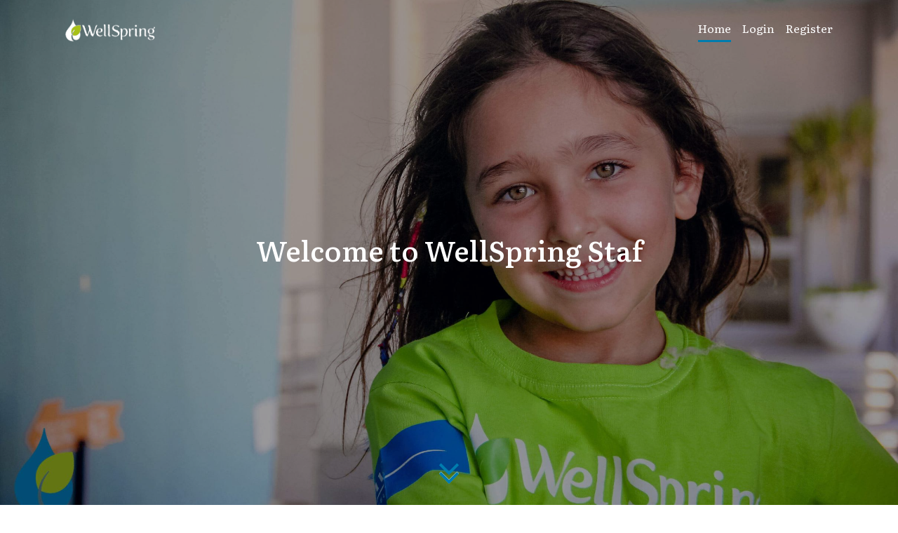

--- FILE ---
content_type: text/html; charset=UTF-8
request_url: https://wsestaffhub.com/
body_size: 3215
content:
<!DOCTYPE html>
<html lang="en">
<head>
        <meta charset="utf-8">
        <meta name="viewport" content="width=device-width, initial-scale=1">
        <!-- CSRF Token -->
        <meta name="csrf-token" content="BDnYR5zrvXrbFfyHP9HQe2jt3np9Jeb06gnUFKys">
        <meta name="description" content="Wellspring egypt staffhub">
        <meta name="keywords" content="wellspring staff,wellspring staff hub,ws staff">
        <!-- Bootstrap CSS -->
        <link rel="stylesheet" href="https://wsestaffhub.com/assets/bootstrap.min.css">
        <link rel="stylesheet" href="https://wsestaffhub.com/assets/style.css">
        <link rel="stylesheet" href="https://wsestaffhub.com/assets/css/all.min.css">
        <title>WellSpring staffhub
</title>
        <link href="https://fonts.googleapis.com/css?family=Literata:400,500,700&display=swap" rel="stylesheet">
         </head>
<body>

         <!-- start header -->
        <header>
          <section id="main-header">
              <!-- start nav -->
                <nav class="navbar fixed-top navbar-expand-md">
                   <section class="container">
                        <a class="navbar-brand" href="#">
                            <img src="https://wsestaffhub.com/assets/images/banner2.png" alt="logo" class="logo">
                        </a>
                        <button class="navbar-toggler" type="button" data-toggle="collapse" data-target="#navbarNav" aria-controls="navbarNav" aria-expanded="false" aria-label="Toggle navigation">
                          <span class="navbar-toggler-icon"></span>
                        </button>
                        <div class="collapse navbar-collapse" id="navbarNav">
                          <ul class="navbar-nav ml-auto">
                            <li class="nav-item active">
                              <a class="nav-link" href="https://wsestaffhub.com/home">
                                    <span>Home</span>
                                    <span class="effect-bottom"></span>
                                  <span class="sr-only">(current)</span></a>
                            </li>






                                                          <li class="nav-item">
                              <a class="nav-link" href="https://wsestaffhub.com/login">
                                  <span>Login</span>
                                  <span class="effect-bottom"></span>
                                </a>
                            </li>

                                    <li class="nav-item">
                                        <a class="nav-link" href="https://hr.wellspringegypt.com/signup">
                                            <span>Register</span>
                                            <span class="effect-bottom"></span>
                                        </a>
                                    </li>

                            
                             


                            <!--<li class="nav-item active">-->
                            <!--  <a class="nav-link" href="https://full-time.wsestaffhub.com/">-->
                            <!--        <span>Full-time</span>-->
                            <!--        <span class="effect-bottom"></span>-->
                            <!--  </a>-->
                            <!--</li>-->








                          </ul>
                        </div>
                   </section>
                </nav>
                <!-- end nav -->
                <section class="wrapper">
                   <div class="overlay">

                   </div>



                     <h1 id="typewrite" data-text='Welcome to WellSpring Staff hub'></h1>



                   <div class="indicator" data-scroll='about'><span></span><span></span><span></span> </div>


                </section>
          </section>
        </header>
        <!-- end Header -->

         <br>

         <div class="container">
         <div class="message_site text-center">

                        
        
</div>         </div>

         
<!-- start about -->
  <section class="about">
          <div class="container">
            <h3 class="text-center">About</h3>
            <span class="line"></span>
            <p class="text-center">
              <div class="row">
      <div class="col-lg-12">
        <h3 class="text-center">Our VISION</h3>
        <p>-To empower the new generation to transform the Egyptian community from the inside out.</p>
      </div>
      <div class="col-lg-12">
        <h3 class="text-center"> Our MISSION</h3>
        <p>-To bring experiential learning to life, through fun environment, to the new generation.</p>
      </div>

       <div class="col-lg-12">
         <h3 class="text-center">Core Values</h3>
         <p>-Integrity-Teamwork-Passion-Leadership-Excellence-Service.</p>
      </div>
   </div>
            </p>
          </div>
        </section>
<!-- end about -->

<!-- start contact -->
         <section class="contact-us">
            <div class="overlay">

              </div>
              <section class="container">
                  <h3 class="text-center">Contact us</h3>
                  <span class="line"></span>
                  <div class="clearfix"></div>
                  <form action="https://wsestaffhub.com/contact" method="post" id="form-contact">

                  <input type="hidden" name="_token" value="BDnYR5zrvXrbFfyHP9HQe2jt3np9Jeb06gnUFKys">                    <section class="form-groub row">

                                          <input type="text" name="name" id="name" class="form-control col-md-4" placeholder="Your name">
                      <input type="email" name="email" id="email" class="form-control col-md-4" placeholder="Your email">
                                            <input type="text" name="subject" id="subject" class="form-control col-md-4" placeholder='Your subject'>
                    </section>
                    
                    
                    <section class="form-groub row">
                        <textarea name="message" id="message" cols="30" rows="10" class="form-control col-md-12" placeholder="Message"></textarea>
                      </section>
                       <section class="form-groub row">
                        <div class="col-3">
  <div class="BDC_CaptchaDiv" id="ContactCaptcha_CaptchaDiv" style="width:280px; height:50px;"><!--
 --><div class="BDC_CaptchaImageDiv" id="ContactCaptcha_CaptchaImageDiv" style="width:250px !important; height:50px !important;"><!--
   --><div class="BDC_CaptchaImageDiv" style="width:250px; height:40px;"><img class="BDC_CaptchaImage" id="ContactCaptcha_CaptchaImage" src="//wsestaffhub.com/captcha-handler?get=image&amp;c=ContactCaptcha&amp;t=08db5345204216b9216678d802d98346" alt="Retype the CAPTCHA code from the image" style="" /></div><!--
   --><a href="//captcha.org/captcha.html?laravel" title="BotDetect CAPTCHA Library for Laravel" style="display: block !important; height: 10px !important; margin: 0 !important; padding: 0 !important; font-size: 9px !important; line-height: 9px !important; visibility: visible !important; font-family: Verdana, DejaVu Sans, Bitstream Vera Sans, Verdana Ref, sans-serif !important; vertical-align: middle !important; text-align: center !important; text-decoration: none !important; background-color: #f8f8f8 !important; color: #606060 !important;">BotDetect CAPTCHA Library for Laravel</a><!--
 --></div><!--
 --><div class="BDC_CaptchaIconsDiv" id="ContactCaptcha_CaptchaIconsDiv" style="width: 24px !important;"><!--
   --><a class="BDC_ReloadLink" id="ContactCaptcha_ReloadLink" href="#" title="Change the CAPTCHA code"><img class="BDC_ReloadIcon" id="ContactCaptcha_ReloadIcon" src="//wsestaffhub.com/captcha-handler?get=bdc-reload-icon.gif" alt="Change the CAPTCHA code" /></a><!--
   --><a rel="nofollow" class="BDC_SoundLink" id="ContactCaptcha_SoundLink" href="//wsestaffhub.com/captcha-handler?get=sound&amp;c=ContactCaptcha&amp;t=08db5345204216b9216678d802d98346" title="Speak the CAPTCHA code" target="_blank"><img class="BDC_SoundIcon" id="ContactCaptcha_SoundIcon" src="//wsestaffhub.com/captcha-handler?get=bdc-sound-icon.gif" alt="Speak the CAPTCHA code" /></a><!--
   --><div class="BDC_Placeholder" id="ContactCaptcha_AudioPlaceholder">&nbsp;</div><!--
 --></div>
   <script src="//wsestaffhub.com/captcha-handler?get=script-include&amp;c=ContactCaptcha&amp;t=08db5345204216b9216678d802d98346" type="text/javascript"></script>    <input type="hidden" name="BDC_UserSpecifiedCaptchaId" id="BDC_UserSpecifiedCaptchaId" value="ContactCaptcha" />
    <input type="hidden" name="BDC_VCID_ContactCaptcha" id="BDC_VCID_ContactCaptcha" value="08db5345204216b9216678d802d98346" />
    <input type="hidden" name="BDC_BackWorkaround_ContactCaptcha" id="BDC_BackWorkaround_ContactCaptcha" value="0" />
    <input type="hidden" name="BDC_Hs_ContactCaptcha" id="BDC_Hs_ContactCaptcha" value="87e476221cf0ed2c671895393661642c006e14d2" />
    <input type="hidden" name="BDC_SP_ContactCaptcha" id="BDC_SP_ContactCaptcha" value="643488006" />
  </div>
</div>
                        <div class="col-9"><input class="form-control" type="text" id="CaptchaCode" name="CaptchaCode" style="margin-top:5px;"></div>
                            
                      </section>
                      
                        
                      <div class="row pt-2 pt-sm-5 mt-1 m-auto">
                          <div class="col-md-12 pl-0 text-center">
                                  <button type="submit" class="btn btn-space btn-primary">Submit Now</button>
                          </div>
                      </div>
                  </form>
              </section>
         </section>
        <!-- end contact -->









     <footer>
           <div class="container">
               <span class="text-center"> Copyright © 2020 WellSpring and designed and developed by <a href="https://peterramsis.com/"> Peter Ramsis </a></span>
           </div>

         </footer>



    <!-- Optional JavaScript -->
    <!-- jQuery first, then Popper.js, then Bootstrap JS -->
    <script src="https://wsestaffhub.com/assets/js/jquery-3.3.1.min.js"></script>
    <script src="https://wsestaffhub.com/assets/js/jquery.nicescroll.min.js"></script>
    <script src="https://cdnjs.cloudflare.com/ajax/libs/popper.js/1.14.7/umd/popper.min.js" integrity="sha384-UO2eT0CpHqdSJQ6hJty5KVphtPhzWj9WO1clHTMGa3JDZwrnQq4sF86dIHNDz0W1" crossorigin="anonymous"></script>
    <script src="https://wsestaffhub.com/assets/js/bootstrap.min.js"></script>
    <script src="https://cdn.jsdelivr.net/npm/sweetalert2@8"></script>
    <script src="https://wsestaffhub.com/assets/js/main.js"></script>
    <script>
        
        $(function(){
           
             $("#dynmic").change(function(){

               if($(this) !=""){

                    var value = $("#dynmic option:selected").text()

                    var _token = $('input[name="_token"]').val();

                    $.ajaxSetup({
                       headers: {
                           'X-CSRF-TOKEN': $('meta[name="csrf-token"]').attr('content')
                       }
                       });


                       $.ajax({
                        url:"https://wsestaffhub.com/fetch_camp",
                        method:"POST",
                        data:{value:value},
                        success:function(result){
                            $('#role').html(result);
                        }
                    });



                   }


             });
             
             
             
             $("#form-contact").on("submit",function(e){

        e.preventDefault();



            var token = $('input[name="_token"]').val();

            $.ajaxSetup({
               headers: {
                   'X-CSRF-TOKEN': $('meta[name="csrf-token"]').attr('content')
               }
             });


             var data = $(this).serialize();

             $.ajax({
                url:"https://wsestaffhub.com/contact",
                method:"POST",
                data:  data,

                success:function(result){

                    if(result.errors){
                        Swal.fire({
                            type: 'error',
                            title: 'Oops...',
                            text: result.errors,

                          })
                    }else if(result.state == "true"){

                        Swal.fire({

                            type: 'success',
                            title: 'Your work has been saved',
                            showConfirmButton: false,
                            timer: 1500
                        })

                        $("#name").val("");
                        $("#subject").val("");
                        $("#email").val("");
                        $("#subject").val("");


                    }
                },error:function(err,exp){
                   if(exp == 'error'){
                      Swal.fire({
                        title: 'Error!',
                        type: err.responseJSON.message,
                      })
                   }
                }

            });
            
            
           



     });
            
        });
        
    </script>
   


</body>
</html>


--- FILE ---
content_type: application/javascript
request_url: https://wsestaffhub.com/assets/js/main.js
body_size: 528
content:
$(function(){

    var protocol = location.protocol;
var slashes = protocol.concat("//");
var host = slashes.concat(window.location.hostname);



   $("body").niceScroll({
      cursorcolor:"#6ab04c",
      cursorwidth:"9px",
      cursorborder: "0px solid #fff",
      cursorborderradius: "0px"
   });

    var textWrite = $("#typewrite").data("text"),
     textLength = textWrite.length,
     n = 0,
     theTyper = setInterval(function(){

        $("#typewrite").each(function(){
            $(this).html($(this).html() + textWrite[n]);
        });

        n = n + 1;
        if(n >= textLength){
            clearInterval(theTyper);
        }

     },90);




     $(".wrapper").height($(window).height());


     $(window).resize(function(){
        $(".wrapper").height($(window).height());
        $(".wrapper").width($(window).width());
     });

     $('.navbar-toggler-icon').addClass('fas fa-bars fa-7x').css({"font-size":"20px","color":"#fff"});
     $(window).on("scroll",function(){
        if($(this).scrollTop() >= 50){
         $('.navbar-toggler-icon').removeClass('fas fa-bars fa-7x');
            $('nav').addClass("navbar-light bg-light",500);
            $('.nav-link').css({'color':'#354242','font-weight':'bold'},500);
            $('.logo').attr("src",host+'/assets/images/logo-hover.png',500);
        }else{
         $('.navbar-toggler-icon').addClass('fas fa-bars fa-7x').css({"font-size":"20px","color":"#fff"});
           $('nav').removeClass("navbar-light bg-light",500);
           $('.nav-link').css({'color':'#fff','font-weight':'bold'},500);
           $('.logo').attr("src",host+'/assets/images/banner2.png',500);
        }
     });


     $('.indicator').on("click",function(){

      var about = $(".about").height();

      console.log($('.'+$(this).data('scroll')).of);


      $('html,body').animate({

         scrollTop: $('.'+$(this).data('scroll')).offset().top -70

      },1000);


     });


     var current = location.pathname;


     if(current == "/")
     {
        $(".effect-bottom").eq(0).css({"width":"100%"});

     }else{
        $('.navbar-nav .nav-item a').each(function(){
            var $this = $(this);
            // if the current path is like this link, make it active
            if($this.attr('href').indexOf(current) !== -1){
                $this.children('.effect-bottom').css({"width":"100%"});
            }
        })
     }
     
     
     
      

   



});

